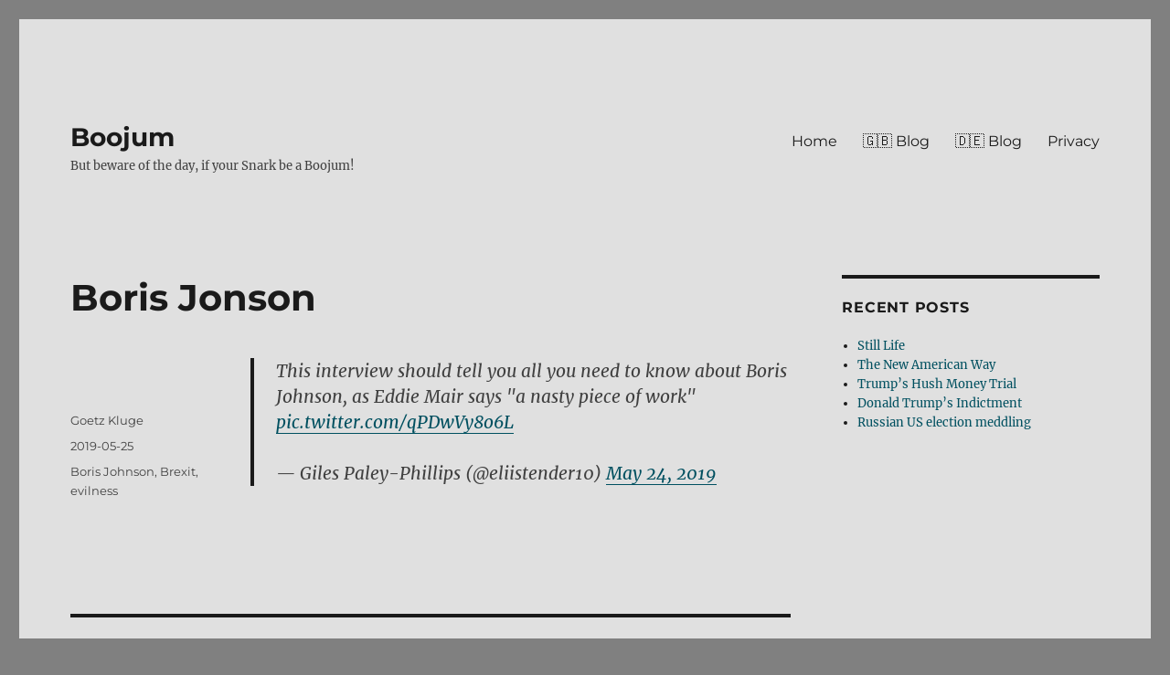

--- FILE ---
content_type: text/javascript
request_url: https://boojum.snrk.de/wp-content/b3d090141998482e7383580545b17626/dist/1513032093.js?ver=6104d7144248f6af
body_size: 10131
content:
"use strict";(self.webpackChunkrealCookieBanner_=self.webpackChunkrealCookieBanner_||[]).push([[874],{3912:(e,t,n)=>{n.d(t,{U:()=>o});const o=e=>{let{width:t,color:o,tooltipText:i,framed:r,renderInContainer:s,tooltipAlways:l,onClick:c,thickness:a=1}=e;const{closeIcon:{framed:d,closeIcon:u,notPortalIcon:h,portalIcon:p,portalPlaceholder:g}}=(0,n(7899).o)().extend(...n(7805).h),f=(0,n(7936).li)(),m=(0,n(8552).y)(f,{observe:!!s}),b=u({color:o,width:t,thickness:a,...(null==m?void 0:m.y)>0?{rectX:m.x,rectY:m.y}:{}}),y=(0,n(6425).Y)(n(222).m,{"aria-hidden":!0,title:i,onClick:c,position:s?(null==m?void 0:m.y)>50?"top-left":"left":"top-left",always:l,className:`${s?p:h} ${r?d:""}`,style:b,children:(0,n(6425).FD)("span",{"aria-hidden":!0,children:[(0,n(6425).Y)("span",{}),(0,n(6425).Y)("span",{})]})});return s?(0,n(6425).FD)(n(7936).FK,{children:[(0,n(6425).Y)("div",{className:g,style:b,ref:f}),(null==m?void 0:m.y)>0&&(0,n(6425).Y)(n(7337).Z,{renderInContainer:s,children:y})]}):y}},222:(e,t,n)=>{n.d(t,{m:()=>s});var o=n(6425),i=n(8042);const r=e=>{let{title:t,position:o,color:r,size:s,always:l,rounded:c,noAnimate:a,bounce:d,className:u}=e;return Promise.all([n.e(261),n.e(384),n.e(436),n.e(4)]).then(n.t.bind(n,7386,17)).then((e=>{let{default:t}=e;return(0,i.fX)(t,{id:"hint-css",overwrite:!1})})),{"aria-label":t,className:`hint--${o} hint--${s} ${r?`hint--${r}`:""} ${l?"hint--always":""} ${c?"hint--rounded":""} ${a?"hint--no-animate":""} ${d?"hint--bounce":""} ${u||""}`}},s=(0,n(7936).Rf)(((e,t)=>{let{children:n,title:i,position:s,color:l,size:c,always:a,rounded:d,noAnimate:u,bounce:h,className:p,...g}=e;return(0,o.Y)("div",{ref:t,...g,...r({title:i,always:a,position:s,color:l,size:c,rounded:d,noAnimate:u,bounce:h,className:p}),children:n})}))},6413:(e,t,n)=>{n.d(t,{D:()=>h});var o=n(6425),i=n(7936),r=n(9003),s=n(7805),l=n(7899);const c=e=>{let{children:t,...n}=e;const{FooterLink:i}=(0,l.o)().extend(...s.h);return(0,o.Y)(i,{...n,children:t})};var a=n(222);const d=e=>{let{poweredLink:t,affiliate:n}=e;return(0,o.FD)(c,{href:n?n.link:t.href,target:t.target,children:[(0,o.Y)("span",{dangerouslySetInnerHTML:{__html:t.innerHTML}}),n&&(0,o.FD)(a.m,{title:n.description,position:"top-left",children:[" ",n.labelBehind]})]},"powered-by")};var u=n(7711);function h(e){let{onClose:t,putPoweredByLinkInRow:n,row1:s,row1End:l}=void 0===e?{}:e;const{i18n:{close:a},footerDesign:{poweredByLink:h},poweredLink:p,links:g=[],affiliate:f}=(0,r.b)(),m={target:"_blank",rel:"noopener"},b=[[t&&(0,o.Y)(c,{href:"#",onClick:t,"interaction-player-skip":"1",children:(0,o.Y)("strong",{children:a})},"close"),...s||[],...g.map(((e,t)=>{let{label:n,url:i,isTargetBlank:r}=e;return!!n&&!!i&&(0,o.Y)(c,{href:i,...void 0===r||r?m:{},children:n},`${t.toString()}-links`)})),...l||[]].filter(Boolean),[]];p&&h&&b[n||0].push((0,o.Y)(d,{poweredLink:p,affiliate:f},"poweredBy"));const y=(0,i.hb)((e=>(0,u.i)(e.map((e=>e.length?(0,o.Y)(i.FK,{children:(0,u.i)(e,(0,o.Y)(i.FK,{children:" • "}))},e[0].key):null)),(0,o.Y)("br",{"aria-hidden":!0}))),[]);return{rows:b,render:y}}},7116:(e,t,n)=>{function o(){return{updateGcmConsentTypeChecked:(e,t,n)=>{let{gcmConsent:o}=e;{const e=o.indexOf(t);n&&-1===e?o.push(t):!n&&e>-1&&o.splice(e,1)}}}}n.d(t,{u:()=>o})},105:(e,t,n)=>{n.d(t,{N:()=>m});var o=n(7936),i=n(8042);const r=(e,t,n)=>{const r=(0,o.Kr)((()=>(0,i.TI)(e,t)),[]),{updater:s}=r;if(n&&s)for(const e in s){const t=(0,o.li)(!0);(0,o.vJ)((()=>{var o;t.current?t.current=!1:null==(o=s[e])||o.call(s,n[e])}),[n[e]])}return(0,o.vJ)((()=>(r.toggle(!0),()=>!(null==t?void 0:t.reuse)&&r.toggle(!1))),[]),r};var s=n(5563),l=n(1685),c=n.n(l),a=n(5263),d=n(5939),u=n(295);let h;function p(e,t,n){void 0===t&&(t=""),clearTimeout(h),h=setTimeout((()=>{const o=t.replace(/\.rcb-([A-Za-z0-9_-]+)/g,((t,n)=>`.${e[`rcb-${n}`]||t.substring(1)}`));(0,i.fX)(o,`custom-css-${n}`,!0)}),0)}const g=function(e,t,n){for(var o=arguments.length,i=new Array(o>3?o-3:0),r=3;r<o;r++)i[r-3]=arguments[r];let[s,l,{mainElement:c}]=i;if(s.length){const o=`rcb-${s[0]}`;t?s[0]=o:s.splice(0,1),c[o]=l,p(c,n,e)}};var f=n(9003);function m(){var e;const t=(0,f.b)(),{customCss:{css:n,antiAdBlocker:i}}=t,l=null==(e=window.wp)?void 0:e.customize,h=r((e=>function(e,t){let{rule:n,computed:o,variable:i,vars:r,meta:l,className:h,plugin:p}=t;p("modifyRule",(e=>{const{pseudos:t,forceSelector:n}=e,o=":focus-visible",i=".wheir-focus-visible";"string"==typeof n&&(null==n?void 0:n.indexOf(o))>-1&&(e.forceSelector+=`,${n.replace(new RegExp(o,"g"),i)}`);for(const e in t)e.indexOf(o)>-1&&(t[e.replace(new RegExp(o,"g"),i)]=t[e])}));const{pageRequestUuid4:g}=e,f=i(e.isTcf),m=h();n({background:"none",padding:"0px",margin:"0px",border:"none",maxWidth:"initial",maxHeight:"initial",position:"fixed",outline:"none !important",pseudos:{"::backdrop":{all:"unset"}},forceSelector:`.${m}`});const b=h();n({position:"absolute",clip:"rect(1px, 1px, 1px, 1px)",padding:"0px",border:"0px",height:"1px",width:"1px",overflow:"hidden",display:"block",forceSelector:`.${b}`});const y={outline:{outline:"black auto 1px !important",outlineOffset:"3px !important"},text:{textDecoration:"underline dashed !important",textUnderlineOffset:"3px !important"}};n({...y.outline,forceSelector:`.${l.id} :focus-visible, .${l.id}:focus-visible, .${l.id} *:has(+ .${b}:focus-visible)`});const v=h(),x=h(),[w,$]=r(e.mobile,{maxHeight:a.dD,alignment:(0,a.$S)(e.mobile.alignment,["bottom","center","top"])}),[S,k]=(0,s.q)(`(max-width: ${u.X5}px)`),{isMobile:D,isMobileWidth:C,update:A}=o([w.enabled],(e=>{let[t]=e;const{body:{classList:n}}=document,o=document.getElementById(g),{innerWidth:i}=window,r=((null==o?void 0:o.clientWidth)||i)<=u.X5||S.matches,s=t&&r;return s?n.add(v):n.remove(v),{isMobile:s,isMobileWidth:r}}),"mobile","raf");k(A),n({forceSelector:`.${v} .${x}`,display:"none"});const[{x:T,y:E}]=r({x:`calc(${w.scalePercent()} / 100)`,y:`calc((${w.scalePercent()} + ${w.scalePercentVertical()}) / 100)`}),F=e=>t=>{const n=(0,a.g$)(t),o=(t,n)=>`calc(${t}*${e.indexOf(n)>-1?E():T()})`,i={l:n,m:n.map(o)};for(let e=0;e<n.length;e++){const t=n[e];i[`l${e}`]=t,i[`m${e}`]=o(t,e)}return i},P=F([0,2]),z=F([]),B=e=>{const t=(0,a.dD)(e);return{l:t,m:`calc(${t}*${T()})`}},[I,M]=r(e.decision,{acceptAll:(0,a.$S)(e.decision.acceptAll,["button","link","hide"]),acceptEssentials:(0,a.$S)(e.decision.acceptAll,["button","link","hide"]),acceptIndividual:(0,a.$S)(e.decision.acceptAll,["button","link","hide"])}),[R,O]=r(e.layout,{maxHeight:a.dD,dialogPosition:(0,a.$S)(e.layout.dialogPosition,["middleCenter"]),bannerPosition:(0,a.$S)(e.layout.bannerPosition,["top","bottom"]),borderRadius:a.dD,dialogMargin:a.g$,dialogBorderRadius:a.dD,dialogMaxWidth:a.dD,overlayBg:d.E,overlayBlur:a.dD,bannerMaxWidth:a.dD}),[L,N]=r(e.sticky,{alignment:(0,a.$S)(e.sticky.alignment,["left","center","right"]),bubbleBorderRadius:(0,a.tD)("%"),bubblePadding:B,bubbleMargin:z,bubbleBorderWidth:a.dD,iconSize:B,boxShadowBlurRadius:a.dD,boxShadowOffsetX:a.dD,boxShadowOffsetY:a.dD,boxShadowSpreadRadius:a.dD,boxShadowColor:a.Kn,boxShadowColorAlpha:(0,a.tD)("%"),menuBorderRadius:a.dD,menuFontSize:B,menuItemSpacing:B,menuItemPadding:z}),[W,j]=r({accordionMargin:[0,0,0,0],accordionPadding:[0,0,0,0],accordionArrowType:"none",accordionArrowColor:"white",accordionBg:"white",accordionActiveBg:"white",accordionHoverBg:"white",accordionBorderWidth:0,accordionBorderColor:"white",accordionTitleFontSize:0,accordionTitleFontColor:"white",accordionTitleFontWeight:"white",accordionDescriptionMargin:[0,0,0,0],accordionDescriptionFontSize:0,accordionDescriptionFontColor:"white",accordionDescriptionFontWeight:"white",...e.bodyDesign},{padding:P,descriptionFontSize:B,teachingsFontSize:B,teachingsSeparatorWidth:a.dD,teachingsSeparatorHeight:a.dD,dottedGroupsFontSize:B,acceptAllFontSize:B,acceptAllPadding:P,acceptAllBorderWidth:B,acceptAllTextAlign:(0,a.$S)(e.bodyDesign.acceptAllTextAlign,["center","right"]),acceptEssentialsFontSize:B,acceptEssentialsPadding:P,acceptEssentialsBorderWidth:B,acceptEssentialsTextAlign:(0,a.$S)(e.bodyDesign.acceptEssentialsTextAlign,["center","right"]),acceptIndividualFontSize:B,acceptIndividualPadding:P,acceptIndividualBorderWidth:B,acceptIndividualTextAlign:(0,a.$S)(e.bodyDesign.acceptIndividualTextAlign,["center","right"]),accordionMargin:P,accordionTitleFontSize:B,accordionBorderWidth:B,accordionPadding:P,accordionDescriptionFontSize:B,accordionDescriptionMargin:P}),[Y,H]=r(e.saveButton,{type:(0,a.$S)(e.saveButton.type,["button","link"]),fontSize:B,padding:P,borderWidth:B,textAlign:(0,a.$S)(e.saveButton.textAlign,["center","right"])}),[X,K]=r(e.design,{fontColor:a.Kn,fontSize:B,borderWidth:B,textAlign:(0,a.$S)(e.design.textAlign,["center","right"]),boxShadowBlurRadius:a.dD,boxShadowOffsetX:a.dD,boxShadowOffsetY:a.dD,boxShadowSpreadRadius:a.dD,boxShadowColor:a.Kn,boxShadowColorAlpha:(0,a.tD)("%")}),[_,J]=r(e.headerDesign,{fontSize:B,borderWidth:B,padding:P,textAlign:(0,a.$S)(e.headerDesign.textAlign,["center","right"]),logoPosition:(0,a.$S)(e.headerDesign.logoPosition,["left","right"]),logo:(0,a.a$)(!1),logoMargin:P}),[V,U]=r(e.footerDesign,{borderWidth:B,padding:P,fontSize:B}),[q,G]=r(e.texts,{...(0,a.gJ)(e.texts,a.xj),headline:(0,a.a$)()}),[Z,Q]=r(e.individualLayout,{dialogMaxWidth:a.dD,bannerMaxWidth:a.dD}),[ee,te]=r(e.group,{headlineFontSize:B,descriptionFontSize:B,groupPadding:P,groupBorderRadius:a.dD,groupBorderWidth:B,groupSpacing:B,checkboxBorderWidth:B}),ne=document.getElementById(g);return ne&&c().mutate((()=>{ne.className=l.id})),{customize:e,unsetDialogStyles:m,a11yFocusStyle:y,scaleHorizontal:T,scaleVertical:E,isTcf:f,computedMobileUpdate:A,boolLargeOrMobile:(e,t,n)=>t(D,e("number"==typeof n?`m${n}`:"m"),e("number"==typeof n?`l${n}`:"l")),isMobile:D,isMobileWidth:C,isMobileClass:v,hideOnMobileClass:x,screenReaderOnlyClass:b,updater:{decision:M,layout:O,design:K,bodyDesign:j,headerDesign:J,footerDesign:U,texts:G,mobile:$,sticky:N,individualLayout:Q,group:te,saveButton:H},decision:I,layout:R,design:X,bodyDesign:W,headerDesign:_,footerDesign:V,individualLayout:Z,group:ee,saveButton:Y,texts:q,mobile:w,sticky:L}}(t,e)),{reuse:"react-cookie-banner",createElement:o.n,forwardRef:o.Rf,filterClassName:function(){for(var e=arguments.length,t=new Array(e),o=0;o<e;o++)t[o]=arguments[o];g(h.className,"n"===i||l,n,...t)}},t),m=(0,o.Kr)((()=>Symbol(h.functions.className())),[]);return h.specify(m.description),h.specify(`${m.description}-o`),(0,o.vJ)((()=>{const{element:e,className:t}=h;p(e,n,t)}),[n]),{...h,reactRootSymbol:m}}},295:(e,t,n)=>{n.d(t,{X5:()=>o});const o=700},7805:(e,t,n)=>{n.d(t,{h:()=>o});const o=[Symbol("extendCommonContentStylesheet"),(e,t)=>{let{className:o,rule:i,boolIf:r,control:s,jsx:l}=e,{boolLargeOrMobile:c,design:a,headerDesign:d,footerDesign:u}=t;const h=o(),[p,[g,f,m,b]]=s({color:"#000000",width:10,thickness:1,rectX:0,rectY:0},{width:n(5263).dD,thickness:n(5263).dD,rectX:n(5263).dD,rectY:n(5263).dD},(e=>{let{color:t,width:n,thickness:r,rectX:s,rectY:l}=e;const c=o(),[a,d]=i({display:"block"}),[u,h]=i({position:"fixed !important",zIndex:99,top:l(),left:s()}),[p,g]=i({display:"block"});return i({forceSelector:`${a},${p}`,position:"absolute",top:"50%",right:"0px",display:"block",pointerEvents:"none",marginTop:`calc(${n()} / 2 * -1)`}),i({forceSelector:`${p},${u}`,cursor:"pointer",pointerEvents:"all",pseudos:{[`.${c}`]:{outline:"rgb(255, 94, 94) solid 5px"},":after":{width:"auto !important"},">span>span":{position:"absolute",top:"50%",left:"50%",transform:"rotate(45deg) translate(-50%, -50%)",transformOrigin:"top left",transition:"all 420ms",opacity:"0.5",pointerEvents:"none",backgroundColor:t(),width:r(),height:n()},">span>span:nth-child(1)":{transform:"rotate(-45deg) translate(-50%, -50%)"},":hover>span>span":{opacity:1,width:`calc(${r()} + 1px)`}}}),i({forceSelector:`${p},${u},${a}`,width:n(),aspectRatio:"1/1"}),[c,d,h,g]})),[y]=l("div",{classNames:"headline",all:"unset",color:d.fontColor(),lineHeight:1.8,fontSize:c(d.fontSize,r),fontFamily:r(d.fontInheritFamily,"inherit",d.fontFamily()),fontWeight:d.fontWeight(),pseudos:{[`.${h}`]:{paddingRight:"20px"}}},{role:"heading","aria-level":"3"}),v=a.linkTextDecoration(),[x]=l("a",{classNames:"footer-link",textDecoration:v,fontSize:c(u.fontSize,r),color:u.fontColor(),fontFamily:r(u.fontInheritFamily,"inherit",u.fontFamily()),padding:"0 5px",pseudos:{":hover":{color:u.hoverFontColor(),textDecoration:v}}}),w=c(u.fontSize,r),[$]=l("span",{padding:"0 5px",position:"relative",cursor:"pointer",display:"inline-block",pseudos:{">select":{all:"unset",background:"transparent",border:0,fontSize:w,color:u.fontColor(),fontFamily:r(u.fontInheritFamily,"inherit",u.fontFamily()),textDecoration:"underline",paddingRight:"15px"},'[data-flag="true"]>select':{paddingLeft:"23px"}," option":{background:a.bg()},"::after":{position:"absolute",content:"''",border:`solid ${u.fontColor()}`,borderWidth:"0 2px 2px 0",display:"inline-block",padding:"2px",transform:"rotate(45deg) translate(-50%, -50%)",right:"8px",top:"50%",pointerEvents:"none"}," span":{position:"absolute",left:"6px",top:"0px",bottom:"0px",width:"17px",backgroundRepeat:"no-repeat",backgroundPosition:"center center",backgroundSize:"contain",pointerEvents:"none"}}});return{hasCloseIcon:h,closeIcon:{framed:g,closeIcon:p,portalPlaceholder:f,portalIcon:m,notPortalIcon:b},HeaderTitle:y,FooterLink:x,FooterLanguageSwitcherSelect:$}}]},9485:(e,t,n)=>{n.d(t,{v:()=>a});const o=3,i=5,r="<äßæ>";class s{constructor(){this.items=[],this.selectors=[]}createReplay(){this.garbageCollect();const{items:e}=this,t=[];for(let n=0;n<e.length;n++){const[o,,...i]=e[n];t.push([o,...i])}const n=function(e){if(!e[0]||1==e.length)return e[0]||"";let t=0;for(;e[0][t]&&e.every((n=>n[t]===e[0][t]));)t++;return e[0].substr(0,t)}(this.selectors),o={v:1,selectorsPrefix:n,selectors:this.selectors.map((e=>e.substr(n.length))),items:t.map((e=>e.map((e=>"number"==typeof e?e:`${r}${JSON.stringify(e)}${r}`)).join(","))).join(" ")};return this.items=[],this.selectors=[],o}addCustom(e,t){this.items.push([10,(new Date).getTime(),this.calculateMillisecondsToPrevious(),e,t])}toggle(e){this.items.push([e?1:9,(new Date).getTime(),this.calculateMillisecondsToPrevious()])}addClick(e){const t=this.calculateMillisecondsToPrevious((e=>{let[t]=e;return[o,i].indexOf(t)>-1&&2}),(()=>{}));t>-1&&this.items.push([o,(new Date).getTime(),t,this.ensureSelector(e)]),this.garbageCollect()}addFocusIn(e){this.items.push([i,(new Date).getTime(),this.calculateMillisecondsToPrevious(),this.ensureSelector(e)]),this.garbageCollect()}addScroll(e,t){const n=this.ensureSelector(e),o=this.calculateMillisecondsToPrevious(((e,o)=>{let[i,,,r,s]=e;if(2!==i||r!==n)return!1;if(!o)return 50;const[l,,,c,a]=o;return 2===l&&r===c&&(t>s==s>a&&50)}),(e=>e[4]=t));o>-1&&this.items.push([2,(new Date).getTime(),o,n,t]),this.garbageCollect()}addResize(e,t){const n=this.calculateMillisecondsToPrevious((n=>{let[o,,,i,r]=n;return 4===o&&(i===e&&r===t||400)}),(n=>{n[3]=e,n[4]=t}));n>-1&&this.items.push([4,(new Date).getTime(),n,e,t]),this.garbageCollect()}ensureSelector(e){const{selectors:t}=this,n=t.indexOf(e);return-1===n?t.push(e)-1:n}calculateMillisecondsToPrevious(e,t){const{items:n}=this;if(0===n.length)return 0;const o=n[n.length-1],i=n[n.length-2],[,r]=o,s=(new Date).getTime()-r,l=null==e?void 0:e(o,i);return l&&("number"!=typeof l||s<l)?(o[1]+=s,t(o),-1):s}garbageCollect(){const{items:e}=this;for(let t=0;t<e.length;t++)t<e.length-2&&(e[t][1]=0)}}const l="interaction-player-uqid",c=(e,t)=>{if(void 0===t&&(t=document.body),e===t||!(null==e?void 0:e.parentElement))return!1;const n=[];for(;e!==t&&e;){const o=e.getAttribute(l);if(o){n.unshift(`[${l}="${o}"]`);break}let i=1,r=e;for(;r.previousElementSibling;r=r.previousElementSibling,i++);if("HTML"===e.tagName)return!1;if(n.unshift(`${e.tagName}:nth-child(${i})`),(e=e.parentElement)===t)break}return n.join(">").toLowerCase()};class a{constructor(e){this.interactionScroll=e=>{const t=e.target;if([document,document.body].indexOf(t)>-1)return;const n=c(t,this.element);n&&this.records.addScroll(n,t.scrollTop)},this.interactionClick=e=>{const t=e.target,n=c(t,this.element);n&&this.records.addClick(n)},this.interactionFocusIn=e=>{const t=e.target,n=c(t,this.element);n&&this.records.addFocusIn(n)},this.interactionResize=()=>{const{innerWidth:e,innerHeight:t}=window;this.records.addResize(e,t)},this.element=e,this.records=new s}restart(){this.records=new s,this.toggle(!0)}createReplay(){return this.toggle(!1),this.records.createReplay()}toggle(e){const{element:{addEventListener:t,removeEventListener:n},records:o}=this;o.toggle(e),e?(setTimeout((()=>this.interactionResize()),0),t("scroll",this.interactionScroll,!0),t("click",this.interactionClick,!0),t("touch",this.interactionClick,!0),t("resize",this.interactionResize,!0),t("focusin",this.interactionFocusIn,!0)):(n("scroll",this.interactionScroll,!0),n("click",this.interactionClick,!0),n("touch",this.interactionClick,!0),n("resize",this.interactionResize,!0),n("focusin",this.interactionFocusIn,!0))}getRecords(){return this.records}}},8042:(e,t,n)=>{n.d(t,{TI:()=>b,fX:()=>y,lw:()=>m});var o=n(1685),i=n.n(o);const r=e=>{const t=new Uint8Array(e/2);return window.crypto.getRandomValues(t),`a${Array.from(t,(e=>`0${e.toString(16)}`.slice(-2))).join("")}`};var s=n(8499),l=n(5263);const c=e=>Object.keys(e).reduce(((t,n)=>{let o=e[n];if(o="function"==typeof o?o():o,"string"==typeof o&&o.indexOf("function () {")>-1)throw new Error(`${n} contains a serialized function ("${o}").`);return t[(e=>{const[t]=e;return t.toUpperCase()===t.toLowerCase()||e.indexOf("-")>-1?e:e.replace(/[A-Z]/g,(e=>`-${e.toLowerCase()}`))})(n)]=o,t}),{}),a=(e,t)=>{let{vars:n}=t;const{id:o,specifiedIds:i}=e,{runPlugin:r}=e,s=t=>((e,t)=>(void 0===t&&(t=!1),`${e.className.substr(t?0:1)}-${e.inc++}`))(e,t),l=t=>{r("modifyRule",t);const{classNames:n,pseudos:l,forceSelector:a,...d}=t,u=Array.isArray(a)?a.join(" "):a,h=Array.isArray(n)?n:n?n.split(" "):[],p=u||s(!0);if(e.rules.set(m(o,i,p),c(d)),l){const t=p.split(",");for(const n in l){const r=n.split(","),s=t.map((e=>r.map((t=>e===t?void 0:t.startsWith("<")?`${t.substr(1)}${e}`:`${e}${t}`)))).flat().filter(Boolean).join(",");e.rules.set(m(o,i,s),c(l[n]))}}const g=[p.substr(1)];return a||(r("filterClassName",h,g[0],e),g.push(...h)),[p,a?void 0:g.join(" ")]};return{className:s,rule:l,control:(e,t,o)=>{const[i,,r]=n(e,t,!1);return[r,o(i),i,Object.keys(e)]},variant:t=>{const n=s(!0);return[l(t.reduce(((e,t)=>{let[n,o]=t;return e[` ${n(!1)}`]=o,e}),{forceSelector:`${e.className}${n}`}))[0],n.substr(1)]}}};var d=n(6101),u=n(6687);function h(e,t){void 0===t&&(t=1);const n=" ".repeat(4*t);return[...e.keys()].map((o=>{const i=e.get(o);return`${o} {\n${Object.keys(i).map((e=>{const o=i[e];if("object"==typeof o){const i=new Map;return i.set(e,o),`${n}${h(i,t+1)}\n`}return`${n}${e}:${" ".repeat(1)}${o};\n`})).join("")}${t>1?" ".repeat(4*(t-1)):""}}`})).join("\n")}const p={};function g(e){const{className:t,element:n,extend:o,functions:i,meta:r,toggle:s,specify:l,...c}=e;return c}const f=/,(?![^(]*\))/;function m(e,t,n){const o=-1===n.indexOf(",")?[n]:n.split(f),i=[];for(const n of o)if(i.push(n),n.startsWith(`.${e}`))for(const e of t)i.push(`#${e} ${n}`);return i.join(",")}const b=(e,t,n)=>{void 0===t&&(t={});let{element:o,id:c,inc:f,varsVal:y,extended:v,specifiedIds:x,plugins:w,toggle:$,specify:S,detached:k}=void 0===n?{}:n;const{reuse:D}=t;if(D&&!c&&p[D])return p[D];const C=v||{},A=x||[],T=c?`${c}-ext-${Object.getOwnPropertySymbols(C).length}`:r(4),E=document.createElement("style");E.setAttribute("skip-rucss","true");const F={inc:f||1,id:T,varsVal:y||new Map,settings:t,plugins:w||{filterClassName:[t.filterClassName].filter(Boolean),modifyRule:[t.modifyRule].filter(Boolean)},runPlugin:function(e){for(var t=arguments.length,n=new Array(t>1?t-1:0),o=1;o<t;o++)n[o-1]=arguments[o];for(const t of F.plugins[e])t(...n)},className:`.${T}`,rules:new Map,isExtension:!!c,element:E,mainElement:o||E,specifiedIds:A,extended:C},P=$||(e=>i().mutate((()=>{const{element:t}=F,[n]=document.getElementsByTagName("head"),o=[t,...Object.getOwnPropertySymbols(C).map((e=>C[e].element))];for(const t of o)document.dispatchEvent(new CustomEvent(s.kt,{detail:{stylesheet:F,active:e}})),e?n.appendChild(t):n.removeChild(t)}))),z=S||(e=>{A.indexOf(e)>-1||(A.push(e),i().mutate((()=>{const t=new RegExp(`^[ ]*(\\.${T}.*) {`,"gm"),n=(t,n)=>`${m(T,[e],n)} {`;for(const e of[F.mainElement,...Object.getOwnPropertySymbols(C).map((e=>C[e].element))]){const{textContent:o}=e;e.textContent=o.replace(t,n)}})))}),B=(0,l.yq)(F,k),I=a(F,B),M=(0,d.G)(F,B),R=((e,t)=>(n,o)=>{const i=new Map,{rule:r}=a({...e,rules:i},t);for(const e in o)r({forceSelector:e,...o[e]});e.rules.set(n,Object.fromEntries(i))})(F,B),O=(0,u.s)(F,B),L=((e,t)=>{let{settings:{createElement:n,forwardRef:o}}=e,{rule:i}=t;const r=(e,t,r)=>{if(!n)throw new Error("No createElement function passed.");let s,l;if(Array.isArray(t))[s,l]=t;else{const[e,n]=i(t);s=e,l=n}const c="function"==typeof o,a=(t,o)=>{let{children:i,className:s,...a}=t;const d=[l,s].filter(Boolean),{modifyProps:u,...h}=r||{},p={className:d.join(" "),...c?{ref:o}:{},...h,...a};return null==u||u(p),n(e,p,i)};return[c?o(a):a,s,l]};return{jsx:r,jsxControl:(e,t,n)=>{let[o,i,,s]=t;const{modifyProps:l,...c}=n||{},[a]=r(e,[void 0,i],{...c,modifyProps:e=>{e.style={...o(e),...e.style||{}};const t={};for(const n of s)t[n]=e[n],delete e[n];null==l||l(e,t)}});return a}}})(F,I),N={...I,...B,...O,...L,nestedQuery:R,computed:M,plugin:(e,t)=>{F.plugins[e].push(t)}},W=e({meta:F,...N});i().mutate((()=>{E.textContent=h(F.rules);for(const e of[E,document])e.dispatchEvent(new CustomEvent(s.Iy,{detail:{stylesheet:F}}))}));const j=F.inc,Y=function(e,n,o,i){void 0===i&&(i=[]);const{extended:r,mainElement:s}=F,l=Object.assign({_chain:i},W,...i.map((e=>g(r[e]))));if(!r[e]){r[e]=b((e=>n(e,l)),t,{toggle:P,detached:o||!1,...F,inc:o?j:F.inc});const i=Object.keys(l);for(const t of Object.keys(g(r[e])))i.indexOf(t)>-1&&console.warn(`"${t}" detected in multiple stylesheets. This will lead to side effects.`);s.isConnected&&P(!0)}return-1===i.indexOf(e)&&i.push(e),{...l,...r[e],extend:(e,t,n)=>Y(e,t,n,i)}},H={...W,meta:F,element:F.element,className:F.id,specify:z,toggle:P,extend:Y,functions:N};return D&&!c&&(p[D]=H),H},y=(e,t,n)=>{void 0===n&&(n=!1);const{id:o,overwrite:s=!0}="string"==typeof t?{id:t}:t||{},l=`pure-css-stylesheet-${o||r(5)}`;let c=document.getElementById(l);if(c){if(!s)return c.remove}else c=document.createElement("style"),c.setAttribute("skip-rucss","true"),c.style.type="text/css",c.id=l,i().mutate((()=>{document.getElementsByTagName(n?"body":"head")[0].appendChild(c)}));return c.innerHTML=e,c.remove}},5563:(e,t,n)=>{function o(e){const t=window.matchMedia(e);return[t,e=>{try{t.addEventListener("change",e)}catch(n){try{t.addListener(e)}catch(e){}}},e=>{try{t.removeEventListener("change",e)}catch(n){try{t.removeListener(e)}catch(e){}}}]}n.d(t,{q:()=>o})},2588:(e,t,n)=>{n.d(t,{A:()=>o});const o=e=>{let{isPro:t,isLicensed:o,isDevLicense:i,i18n:{noLicense:r,devLicense:s,devLicenseLearnMore:l,devLicenseLink:c}}=e;if(!t)return null;const a={fontSize:13,color:"#c95252",fontWeight:"bold",order:9};let d="";return i?d=s:o||(d=r),d?(0,n(6425).FD)("div",{style:a,children:[d,i&&(0,n(6425).FD)(n(7936).FK,{children:[" (",(0,n(6425).Y)("a",{href:c,rel:"noreferrer",target:"_blank",style:a,children:l}),")"]})]}):null}},5830:(e,t,n)=>{n.d(t,{x:()=>o});const o=async e=>{let{consent:t,gcmConsent:o,markAsDoNotTrack:i=!1,buttonClicked:r,blocker:s=0,blockerThumbnail:l,tcfString:c,recorderJsonString:a,uiView:d}=e;const{clientWidth:u,clientHeight:h}=document.documentElement;let p;c&&(p=c(),await(0,n(5276).P)()),await(0,n(6513).C)().persistConsent({decision:t,gcmConsent:o,markAsDoNotTrack:i,buttonClicked:r,viewPortWidth:u,viewPortHeight:h,blocker:s,blockerThumbnail:l,tcfString:p,recorderJsonString:a,uiView:d})}}}]);
//# sourceMappingURL=https://sourcemap.devowl.io/real-cookie-banner/5.0.8/25457c3b7aeb331ab000bc36e414dfda/banner-pro-874.pro.js.map
